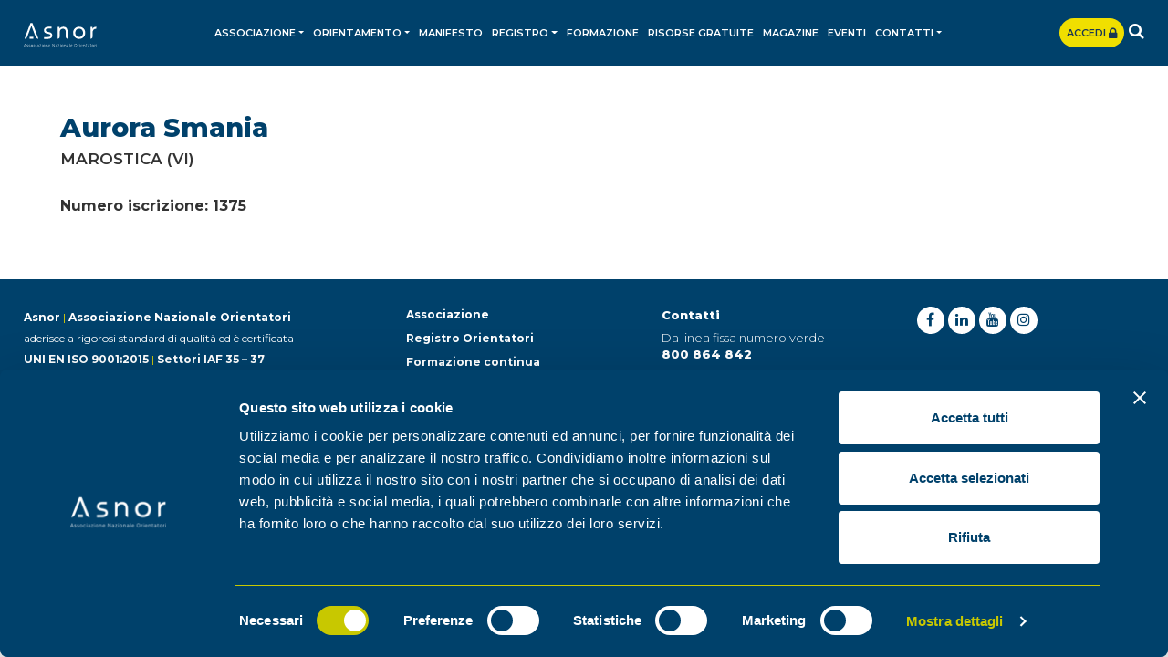

--- FILE ---
content_type: text/html;charset=UTF-8
request_url: https://asnor.it/it-orientatori-1299-smania_aurora
body_size: 5087
content:
<!DOCTYPE html><html lang="it"><head><script data-cookieconsent="ignore"> window.dataLayer = window.dataLayer || []; function gtag() { dataLayer.push(arguments) } gtag("consent", "default", { ad_personalization: "denied", ad_storage: "denied", ad_user_data: "denied", analytics_storage: "denied", functionality_storage: "denied", personalization_storage: "denied", security_storage: "granted", wait_for_update: 500 }); gtag("set", "ads_data_redaction", true); gtag("set", "url_passthrough", true); </script><script>(function(w,d,s,l,i){w[l]=w[l]||[];w[l].push({'gtm.start': new Date().getTime(),event:'gtm.js'});var f=d.getElementsByTagName(s)[0], j=d.createElement(s),dl=l!='dataLayer'?'&l='+l:'';j.async=true;j.src= 'https://www.googletagmanager.com/gtm.js?id='+i+dl;f.parentNode.insertBefore(j,f); })(window,document,'script','dataLayer','GTM-MMNJSXV');</script><script id="Cookiebot" src="https://consent.cookiebot.com/uc.js" data-cbid="3bd05bd4-63ad-4dba-98ec-4fa5885347d3" data-blockingmode="auto" type="text/javascript" data-consentmode-defaults="disabled" ></script><meta charset="utf-8"><title>Aurora Smania</title><meta name="description" content="Numero iscrizione:&nbsp;1375"><link rel="canonical" href="https://asnor.it/it-orientatori-1299-smania_aurora"><meta name="referer" content=""><meta name="twitter:card" content="summary_large_image"><meta name="twitter:site" content="@ass_asnor"><meta name="viewport" content="width=device-width, initial-scale=1.0, maximum-scale=1.0, user-scalable=no"><meta http-equiv="X-UA-Compatible" content="IE=edge"><link href="images/favicon.png" rel="shortcut icon"><meta name="theme-color" content="#00416b"><link href="css/bootstrap.css" rel="stylesheet"><link href="css/style.css?v=1.14" rel="stylesheet"><link href="css/responsive.css?v=1.14" rel="stylesheet"><link href="css/font-awesome.css" rel="stylesheet"><link href="css/style-custom.css?v=1.14" rel="stylesheet"><script> function cookie_apri2(){Cookiebot.show();} function cookie_init(){ if (document.getElementById('CybotCookiebotDialogPoweredbyCybot')!=null){document.getElementById('CybotCookiebotDialogPoweredbyCybot').style.display='none';} if (document.getElementById('CybotCookiebotDialogPoweredByText')!=null){document.getElementById('CybotCookiebotDialogPoweredByText').style.display='none';} if (document.getElementById('CybotCookiebotDialogBodyContentTextShowIABVendors')!=null){document.getElementById('CybotCookiebotDialogBodyContentTextShowIABVendors').innerHTML='i nostri partner';} try{$("iframe[src='https://consentcdn.cookiebot.com/sdk/bc-v4.min.html']").hide();}catch(e){} } window.addEventListener('CookiebotOnDialogDisplay', function (e) {cookie_init();}); window.addEventListener('CookiebotOnDialogInit', function (e) {cookie_init();}); setTimeout(function(){cookie_init();},200); </script><link rel="stylesheet" href="css/owl.carousel.min.css"><style>img {opacity: 1;transition: opacity 0.3s;}img[data-src]{opacity: 0;}</style><link href="script/loading/loading.css" rel="stylesheet" media="none" onload="if(media!='all')media='all'" async><script src="https://cdn.onesignal.com/sdks/web/v16/OneSignalSDK.page.js" defer></script><script> window.OneSignalDeferred = window.OneSignalDeferred || []; OneSignalDeferred.push(function(OneSignal) { OneSignal.init({ appId: "a8ff00c4-cddd-4e07-8bf4-a83a4b58073c", safari_web_id: "web.onesignal.auto.0c2e8ce9-0832-4305-9baa-f4eee2871a0e", notifyButton: { enable: true, /*position: 'bottom-left'*/ offset: {bottom:'95px',right:'30px;'} }, promptOptions: { slidedown: { prompts: [ { type: "push", autoPrompt: true, text: { actionMessage: "Vuoi restare aggiornato con le notifiche?", acceptButton: "Continua", cancelButton: "No, grazie" }, delay: { pageViews: 1, timeDelay: 10 } } ] } } }); }); </script><style> .inn_event .inn_eve .detail p{ text-align:left} </style></head><body><noscript><iframe src="https://www.googletagmanager.com/ns.html?id=GTM-MMNJSXV" height="0" width="0" style="display:none;visibility:hidden"></iframe></noscript><script type="text/javascript"> _linkedin_partner_id = "3932737"; window._linkedin_data_partner_ids = window._linkedin_data_partner_ids || []; window._linkedin_data_partner_ids.push(_linkedin_partner_id); </script><script type="text/javascript"> (function(l) { if (!l){window.lintrk = function(a,b){window.lintrk.q.push([a,b])}; window.lintrk.q=[]} var s = document.getElementsByTagName("script")[0]; var b = document.createElement("script"); b.type = "text/javascript";b.async = true; b.src = "https://snap.licdn.com/li.lms-analytics/insight.min.js"; s.parentNode.insertBefore(b, s);})(window.lintrk); </script><noscript><img height="1" width="1" style="display:none;" alt="" src="https://px.ads.linkedin.com/collect/?pid=3932737&fmt=gif" /></noscript><header><div class="nav_sec"><div class="container"><nav class="navbar navbar-expand-lg navbar-light"><a class="navbar-brand" href="it-home" title="Vai a Home"><img src="images/logo.svg" alt="Associazione Nazionale Orientatori" width="166" height="53" style="aspect-ratio:166/53"></a><div class="nav_inright order-3 ml-auto"><a href="https://piattaformadidattica.asnor.it/login" class="acce_btn d-none d-sm-none d-md-none d-lg-inline-block d-xl-inline-block" onClick="fbq('trackCustom', 'AccessoPiattaforma');" target="_blank">Accedi <i class="fa fa-lg fa-lock"></i></a><div class="dropdown search_btn"><a href="javascript:void(0);" class="dropdown-toggle" data-toggle="dropdown"><i class="fa fa-search" aria-hidden="true"></i></a><div class="dropdown-menu search-box"><form action="it-ricerca" method="post"><div class="input-group"><input type="text" class="form-control" placeholder="Cerca qui..."><div class="input-group-append"><input type="submit" class="btn btn_link subscribe_btn" value="Cerca"></div></div></form></div></div></div><button class="navbar-toggler navbar-toggler-right collapsed" type="button" data-toggle="collapse" data-target="#Navigation" aria-controls="Navigation" aria-expanded="false" aria-label="Toggle navigation"><span></span><span></span><span></span></button><div class="collapse navbar-collapse" id="Navigation"><ul class="navbar-nav mx-auto"><li class="nav-item dropdown"><a href="it-schede-1-associazione" title="Vai a Associazione" class="nav-link dropdown-toggle" target="_blank" id="navbarDropdown1" role="button" data-toggle="dropdown" aria-haspopup="true" aria-expanded="false">Associazione</a><div class="dropdown-menu" aria-labelledby="navbarDropdown1"><a href="https://asnor.it/it-schede-1-associazione" title="Vai a Asnor" target="_blank" class="dropdown-item">Asnor</a><a href="https://asnor.it/it-schede-843-partner" title="Vai a Partner" class="dropdown-item">Partner</a><a href="https://asnor.it/it-schede-1236-progetti_europei_asnor" title="Vai a Progetti Europei" target="_blank" class="dropdown-item">Progetti Europei</a></div></li><li class="nav-item dropdown"><a href="it-schede-2-orientamento" title="Vai a Orientamento" class="nav-link dropdown-toggle" id="navbarDropdown2" role="button" data-toggle="dropdown" aria-haspopup="true" aria-expanded="false">Orientamento</a><div class="dropdown-menu" aria-labelledby="navbarDropdown2"><a href="it-schede-2-orientamento" title="Vai a Orientamento" class="dropdown-item">Orientamento</a><a href="https://asnor.it/it-schede-806-l_orientamento_a_scuola_programma_2022_23" title="Vai a L&apos;Orientamento a Scuola" target="_blank" class="dropdown-item">L'Orientamento a Scuola</a><a href="it-schede-4-professione_orientatore" title="Vai a Professione orientatore" class="dropdown-item">Professione orientatore</a><a href="it-schede-570-equipe_di_orientamento_e_career_guidance" title="Vai a Équipe di Orientamento e Career Guidance" class="dropdown-item">Équipe di Orientamento e Career Guidance</a><a href="https://asnor.it/it-schede-598-centro_di_orientamento_valutazione_e_career_guidance" title="Vai a Rete Nazionale di Orientamento e Career Guidance" target="_blank" class="dropdown-item">Rete Nazionale di Orientamento e Career Guidance</a><a href="https://asnor.it/it-ricerca_centri" title="Vai a Consulta i Centri e gli Sportelli Asnor" target="_blank" class="dropdown-item">Consulta i Centri e gli Sportelli Asnor</a></div></li><li class="nav-item"><a href="https://manifesto-orientamento-ia.asnor.it/" title="Vai a Manifesto" class="nav-link">Manifesto</a></li><li class="nav-item dropdown"><a href="javascript:void(0)" title="Vai a Registro" class="nav-link dropdown-toggle" id="navbarDropdown3" role="button" data-toggle="dropdown" aria-haspopup="true" aria-expanded="false">Registro</a><div class="dropdown-menu" aria-labelledby="navbarDropdown3"><a href="it-schede-3-registro_orientatori_asnor_iscrizione" title="Vai a Registro orientatori" class="dropdown-item">Registro orientatori</a><a href="it-ricerca_orientatori" title="Vai a Consulta il registro" class="dropdown-item">Consulta il registro</a></div></li><li class="nav-item"><a href="it-schede-5-corsi_formazione_online_scuola_lavoro" title="Vai a Formazione" class="nav-link" target="_blank">Formazione</a></li><li class="nav-item"><a href="https://asnor.it/it-schede-562-risorse_gratuite" title="Vai a Risorse gratuite" class="nav-link" target="_blank">Risorse gratuite</a></li><li class="nav-item"><a href="https://asnor.it/magazine-orientamento" title="Vai a Magazine" class="nav-link" target="_blank">Magazine</a></li><li class="nav-item"><a href="it-eventi_media" title="Vai a Eventi" class="nav-link">Eventi</a></li><li class="nav-item dropdown"><a href="it-schede-8-contatti" title="Vai a Contatti" class="nav-link dropdown-toggle" id="navbarDropdown7" role="button" data-toggle="dropdown" aria-haspopup="true" aria-expanded="false">Contatti</a><div class="dropdown-menu" aria-labelledby="navbarDropdown7"><a href="https://asnor.it/it-schede-8-contatti" title="Vai a Contattaci" target="_blank" class="dropdown-item">Contattaci</a><a href="https://asnor.it/it-schede-9-collabora_con_noi" title="Vai a Collabora con noi" target="_blank" class="dropdown-item">Collabora con noi</a></div></li><li class="nav-item d-inline-block d-sm-inline-block d-md-inline-block d-lg-none d-xl-none"><a href="https://piattaformadidattica.asnor.it/login" onClick="fbq('trackCustom', 'AccessoPiattaforma');" class="acce_btn d-lg-inline-block d-xl-inline-block" target="_blank">Accedi <i class="fa fa-lg fa-lock"></i></a></li></ul></div></nav></div></div></header><section><div class="orient_sec"><div class="container"><div class="orient_block"><figure></figure><div class="detail"><h1>Aurora Smania</h1><small>Marostica (VI)</small><ul class="orient_list"></ul><p><strong>Numero iscrizione:&nbsp;1375</strong></p></div></div></div></div></section><footer><div class="container"><div class="row"><div class="col-xl-4 col-lg-4 col-md-12 col-sm-12"><div class="ftr_info"><strong>Asnor <span>|</span> Associazione Nazionale Orientatori </strong>aderisce a rigorosi standard di qualità ed è certificata <strong>UNI EN ISO 9001:2015 <span>|</span> Settori IAF 35 – 37</strong>Certificato N. 20250121ASN-Q<br /><br /><br /> P.Iva 06817550723 - C.F. 93361620722<br /> © 2025 - All rights reserved</div></div><div class="col-xl-8 col-lg-8 col-md-12 col-sm-12"><div class="row"><div class="col-xl-4 col-lg-3 col-md-4 col-sm-12"><ul class="footer_link"><li><a href="https://asnor.it/it-schede-1-associazione" title="Vai a Associazione" target="_blank">Associazione</a></li><li><a href="it-schede-3-registro_orientatori_asnor_iscrizione" title="Vai a Registro Orientatori" target="_blank">Registro Orientatori</a></li><li><a href="it-schede-5-corsi_formazione_online_scuola_lavoro" title="Vai a Formazione continua">Formazione continua</a></li><li><a href="magazine-orientamento" title="Vai a Magazine" target="_blank">Magazine</a></li><li><a href="it-pagine-2-privacy" title="Vai a Privacy Policy e Cookies" target="_blank">Privacy Policy e Cookies</a></li><li><a href="javascript:cookie_apri2();" title="Vai a Gestione preferenze">Gestione preferenze</a></li><li><a href="https://asnor.it/documenti/schede/asnor_child_policy.pdf" title="Vai a Child Policy" target="_blank">Child Policy</a></li></ul></div><div class="col-xl-4 col-lg-5 col-md-4 col-sm-12"><div class="time_info"><p><strong>Contatti</strong></p><p>Da linea fissa numero verde<br><strong><a href="tel://800 864 842">800 864 842</a></strong></p><p>Da linea mobile<br><strong><a href="tel://+39 06 56567457">06 56567457</a></strong><br><strong><a href="tel://+39 3760473818">+39&nbsp;3760473818</a></strong></p><p><a href="mailto:segreteria@asnor.it"><strong>segreteria</strong></a><strong><a href="mailto:info@asnor.it">@asnor.it</a></strong></p><p><i class="fa fa-clock-o"></i> Lun - Ven | 09.00 - 13.30 / 14.30 - 18.00</p></div></div><div class="col-xl-4 col-lg-4 col-md-4 col-sm-12"><ul class="social_link"><li><a href="https://www.facebook.com/ASNOROfficialPage/" class="hover-facebook-f" title="Vai a Facebook" target="_blank"><i class="fa fa-facebook-f"></i></a></li><li><a href="https://www.linkedin.com/company/asnor-associazione-nazionale-orientatori/?originalSubdomain=it?originalSubdomain=it" class="hover-linkedin" title="Vai a Linkedin" target="_blank"><i class="fa fa-linkedin"></i></a></li><li><a href="https://www.youtube.com/channel/UCa5ohxHtopK93o-kkuj6kzw" class="hover-youtube" title="Vai a Youtube" target="_blank"><i class="fa fa-youtube"></i></a></li><li><a href="https://www.instagram.com/asnorofficial/" class="hover-instagram" title="Vai a Instagram" target="_blank"><i class="fa fa-instagram"></i></a></li></ul><div class="trustpilot-widget" data-locale="it-IT" data-template-id="5419b732fbfb950b10de65e5" data-businessunit-id="67a2438cc7134948394e5d1b" data-style-height="24px" data-style-width="100%" data-theme="dark"><a href="https://it.trustpilot.com/review/asnor.it" target="_blank" rel="noopener">Trustpilot</a></div></div></div></div></div></div></footer><div class="whatsapp_btn"><a href="https://wa.me/393760473818"><i class="fa fab fa-whatsapp"></i></a></div><script src="js/jquery-3.1.0.min.js"></script><script src="js/popper.min.js"></script><script src="js/bootstrap.min.js"></script><script src="js/bootstrap-show-modal.js"></script><script src="js/application.js?v=1.00"></script><script src="js/init.js"></script><script src="js/owl.carousel.js"></script><script src="js/owl.settings.js?v=1.06"></script><script src="script/lazyload/plugin.js" async></script><script type="text/javascript" src="//widget.trustpilot.com/bootstrap/v5/tp.widget.bootstrap.min.js" async></script><script src="script/loading/loading.js"></script><div style="display:none"><script type="text/javascript" src="//codice.shinystat.com/cgi-bin/getcod.cgi?USER=asnor"></script><noscript><h6><a href="http://www.shinystat.com/it/"><img src="//www.shinystat.com/cgi-bin/shinystat.cgi?USER=asnor" alt="Contatore utenti connessi" style="border:0px" /></a></h6></noscript></div><script> !function(f,b,e,v,n,t,s) {if(f.fbq)return;n=f.fbq=function(){n.callMethod? n.callMethod.apply(n,arguments):n.queue.push(arguments)}; if(!f._fbq)f._fbq=n;n.push=n;n.loaded=!0;n.version='2.0'; n.queue=[];t=b.createElement(e);t.async=!0; t.src=v;s=b.getElementsByTagName(e)[0]; s.parentNode.insertBefore(t,s)}(window,document,'script', 'https://connect.facebook.net/en_US/fbevents.js'); fbq('init', '340172416348263'); fbq('track', 'PageView'); </script><noscript><img height="1" width="1" src="https://www.facebook.com/tr?id=340172416348263&ev=PageView &noscript=1"/></noscript><script> !function(f,b,e,v,n,t,s) {if(f.fbq)return;n=f.fbq=function(){n.callMethod? n.callMethod.apply(n,arguments):n.queue.push(arguments)}; if(!f._fbq)f._fbq=n;n.push=n;n.loaded=!0;n.version='2.0'; n.queue=[];t=b.createElement(e);t.async=!0; t.src=v;s=b.getElementsByTagName(e)[0]; s.parentNode.insertBefore(t,s)}(window, document,'script', 'https://connect.facebook.net/en_US/fbevents.js'); fbq('init', '494400364577366'); fbq('track', 'PageView'); </script><noscript><img height="1" width="1" style="display:none" src="https://www.facebook.com/tr?id=494400364577366&ev=PageView&noscript=1" /></noscript><div id="fb-root"></div><script> window.fbAsyncInit = function() { FB.init({ xfbml : true, version : 'v6.0' }); }; (function(d, s, id) { var js, fjs = d.getElementsByTagName(s)[0]; if (d.getElementById(id)) return; js = d.createElement(s); js.id = id; js.src = 'https://connect.facebook.net/it_IT/sdk/xfbml.customerchat.js'; fjs.parentNode.insertBefore(js, fjs); }(document, 'script', 'facebook-jssdk'));</script><div class="fb-customerchat" attribution=setup_tool page_id="1410551189157140" theme_color="#0084ff" logged_in_greeting="Ciao! Come posso esserti di aiuto?" logged_out_greeting="Ciao! Come posso esserti di aiuto?" greeting_dialog_display="show"></div><script>$(document).ready(function(){fbq('consent',isProfilazione()?'grant':'revoke')});</script></body>